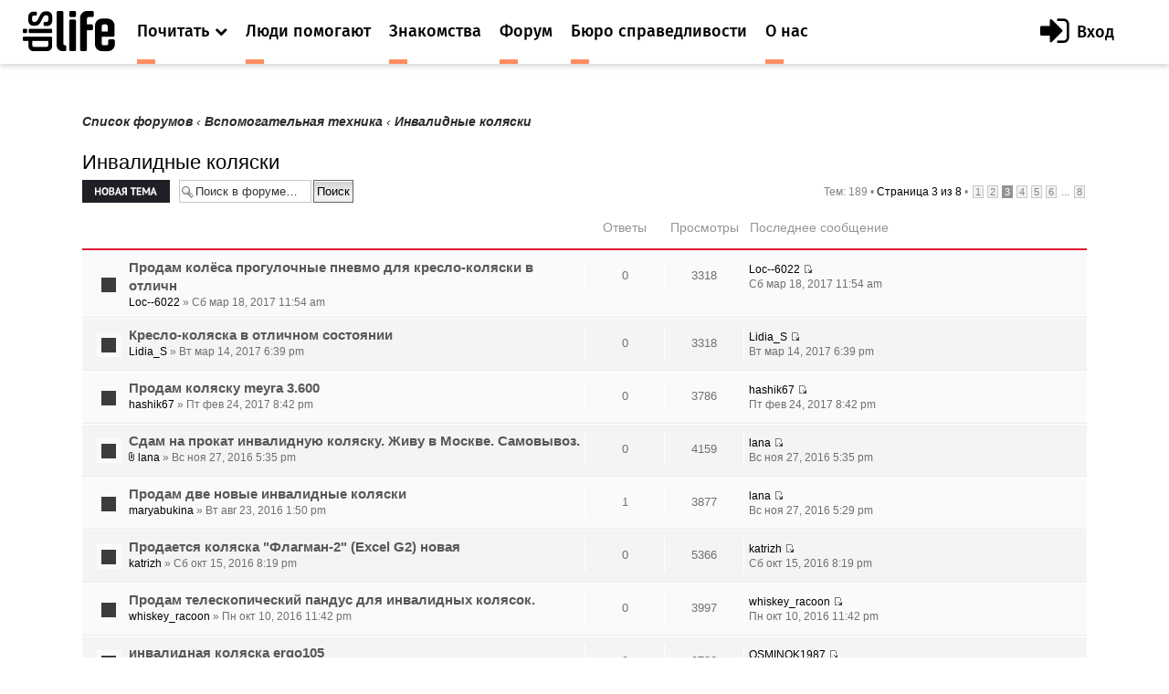

--- FILE ---
content_type: text/html; charset=UTF-8
request_url: https://dislife.ru/forum/viewforum.php?f=39&sid=c9957a938c79dc8719cfaed4145637ec&start=50
body_size: 9161
content:
<!doctype html>
<html xmlns="http://www.w3.org/1999/xhtml" xmlns:og="http://ogp.me/ns#" xmlns:fb="http://ogp.me/ns/fb#">
<head prefix="og: http://ogp.me/ns# fb: http://ogp.me/ns/fb# article: http://ogp.me/ns/article#">
    <meta charset="utf-8">
    <meta name="viewport" content="width=device-width, initial-scale=1">
    <meta name="format-detection" content="telephone=no">
    <meta name="theme-color" content="#fff">
    <link rel="shortcut icon" href="/static/asset/next/favicon.ico?v=3" type="image/x-icon">
    <link href='https://fonts.googleapis.com/css?family=Fira+Sans:300,400,400italic,500,700,500italic&subset=latin,cyrillic' rel='stylesheet' type='text/css'>
    <link href='https://fonts.googleapis.com/css?family=Lora:400,400italic,700,700italic&subset=latin,cyrillic' rel='stylesheet' type='text/css'>
    <link href='https://fonts.googleapis.com/css?family=Roboto' rel='stylesheet' type='text/css'>

    <link type="text/css" rel="stylesheet" href="/static/asset/next/css/font-awesome.min.css?v=3.1" />
    <link type="text/css" rel="stylesheet" href="/static/asset/next/css/jquery.selectBox.css?v=3.1" />
    <link type="text/css" rel="stylesheet" href="/static/asset/next/css/style.css?v=3.1" />
    <link type="text/css" rel="stylesheet" href="/static/asset/next/css/fixes.css?v=3.1" />
    <link type="text/css" rel="stylesheet" href="/static/asset/next/css/v3.1.css?v=3.1" />

    <script src="/static/asset/next/js/app.js?v=3.1"></script>

    <meta name="description" content="Форум. Общение инвалидов. Выскажи свое мнение. Найти свой круг общения на сайте Dislife.ru Портал Dislife.ru - помощь инвалидам" />
    
    <title>Инвалидные коляски  &bull; Форум для инвалидов - Dislife, портал для людей с ограниченными возможностями здоровья - Dislife.ru </title>

    

    <script type="text/javascript">
        // <![CDATA[
        var jump_page = 'Введите номер страницы, на которую хотите перейти:';
        var on_page = '3';
        var per_page = '25';
        var base_url = './viewforum.php?f=39&amp;sid=bf6e4e1814478e82c74e8efe4240d62d';
        var style_cookie = 'phpBBstyle';
        var style_cookie_settings = '; path=/; domain=.dislife.ru';
        var onload_functions = new Array();
        var onunload_functions = new Array();

        

        /**
         * Find a member
         */
        function find_username(url)
        {
            popup(url, 760, 570, '_usersearch');
            return false;
        }

        /**
         * New function for handling multiple calls to window.onload and window.unload by pentapenguin
         */
        window.onload = function()
        {
            for (var i = 0; i < onload_functions.length; i++)
            {
                eval(onload_functions[i]);
            }
        };

        window.onunload = function()
        {
            for (var i = 0; i < onunload_functions.length; i++)
            {
                eval(onunload_functions[i]);
            }
        };



        // ]]>
    </script>
    <script type="text/javascript" src="./styles/prosilver/template/styleswitcher.js"></script>
    <script type="text/javascript" src="./styles/prosilver/template/forum_fn.js"></script>

    <script type="text/javascript" src="./styles/next/template/jquery.min.js"></script>

    <script type="text/javascript">
        // <![CDATA[
        $(document).ready(function() {
            $.getJSON('/next/forum-user-menu', function(json){
                $('#js-header-inner').append(json.html);
            });
        });
        // ]]>
    </script>

    <link href="./styles/next/theme/print.css" rel="stylesheet" type="text/css" media="print" title="printonly" />
    <link href="./style.php?id=8&amp;lang=ru&amp;sid=bf6e4e1814478e82c74e8efe4240d62d" rel="stylesheet" type="text/css" media="screen, projection" />

    <link href="./styles/next/theme/normal.css" rel="stylesheet" type="text/css" title="A" />
    <link href="./styles/next/theme/medium.css" rel="alternate stylesheet" type="text/css" title="A+" />
    <link href="./styles/next/theme/large.css" rel="alternate stylesheet" type="text/css" title="A++" />

    

    <link type="text/css" rel="stylesheet" href="/static/asset/next/css/style-forum.css?v=3.1.1" />




</head>
<body >

<div class="out">
    <div class="overlay"></div>
    <div class="slogan" style="display: none">
        <div class="container">
            <div class="slogan__text">Портал №1 в России по проблемам людей с инвалидностью</div>
            <div class="with-partner">Функционирует при финансовой поддержке Федерального агентства по печати и массовым коммуникациям</div>
        </div>
    </div>

    <header class="header">
        <div class="header__fixed">
            <a href="/" class="logo">
                <i class="icon-logo"></i>
            </a>
            <button class="btn-nav js-nav-btn" data-id="main-nav">
                <span></span>
            </button>
            <div class="header__inner" id="js-header-inner">
                <nav class="nav js-nav" data-nav="main-nav">
                    <ul class="nav__list">
                        <li class="nav__item nav-specials js-nav-specials">
                            <a href="#" class="nav-specials__link nav__link is-orange js-specials-link">
                                <div class="nav__link-in">
                                    <span>Почитать</span>
                                    <i class="fa fa-chevron-down"></i>
                                </div>
                            </a>
                            <ul class="nav-specials__list js-specials-drop">
                                <li class="nav__item">
                                    <a href="/news" class="nav__link is-brown">
                                        <div class="nav__link-in">
                                            <span>Новости</span>
                                        </div>
                                    </a>
                                </li>
                                <li class="nav__item">
                                    <a href="/articles" class="nav__link is-purple">
                                        <div class="nav__link-in">
                                            <span>Истории</span>
                                        </div>
                                    </a>
                                </li>
                                <li class="nav__item">
                                    <a href="/instructions" class="nav__link is-yellow">
                                        <div class="nav__link-in">
                                            <span>Инструкции</span>
                                        </div>
                                    </a>
                                </li>
                            </ul>
                        </li>

                        <li class="nav__item">
                            <a href="/socialhelp" class="nav__link is-orange">
                                <div class="nav__link-in">
                                    <span>Люди помогают</span>
                                </div>
                            </a>
                        </li>
                        <li class="nav__item">
                            <a href="/dating" class="nav__link is-orange">
                                <div class="nav__link-in">
                                    <span>Знакомства</span>
                                </div>
                            </a>
                        </li>
                        <li class="nav__item">
                            <a href="/forum/" class="nav__link is-orange">
                                <div class="nav__link-in">
                                    <span>Форум</span>
                                </div>
                            </a>
                        </li>
                        <li class="nav__item">
                            <a href="/specials/justice" class="nav__link is-orange">
                                <div class="nav__link-in">
                                    <span>Бюро справедливости</span>
                                </div>
                            </a>
                        </li>
                        <li class="nav__item">
                            <a href="/pages/about" class="nav__link is-orange">
                                <div class="nav__link-in">
                                    <span>О нас</span>
                                </div>
                            </a>
                        </li>
                    </ul>
                </nav>
            </div>
        </div>
    </header>

    <div class="container container_news">

	<a name="start_here"></a>
	<div id="page-body">

        <!--<div style="margin-top: -30px;margin-bottom: 30px;text-align: center">
            <script>
                (new Image()).src = 'https://ad.doubleclick.net/ddm/trackimp/N34405.3684916DISLIFE.RU/B23314746.257264721;dc_trk_aid=453010376;dc_trk_cid=122462781;ord='+new Date().valueOf()+';dc_lat=;dc_rdid=;tag_for_child_directed_treatment=;tfua=?';
                $(function(){
                    setTimeout(function() {
                        yaCounter15508960.reachGoal('BEELINE_972x200');
                    }, 2000);
                });
            </script>
            <a target="_blank" rel="nofollow" href="https://ad.doubleclick.net/ddm/trackclk/N34405.3684916DISLIFE.RU/B23314746.257264721;dc_trk_aid=453010376;dc_trk_cid=122462781;dc_lat=;dc_rdid=;tag_for_child_directed_treatment=;tfua=">
                <img height="120" src="/static/asset/i/beeline/972x200_no.gif" alt="">
            </a>
        </div>-->

        
            <div class="breadcrumbs">
            	<a href="./index.php?sid=bf6e4e1814478e82c74e8efe4240d62d">Список форумов</a>
                
                        	<strong>&#8249;</strong> <a href="./viewforum.php?f=38&amp;sid=bf6e4e1814478e82c74e8efe4240d62d">Вспомогательная техника</a>
                        
                        	<strong>&#8249;</strong> <a href="./viewforum.php?f=39&amp;sid=bf6e4e1814478e82c74e8efe4240d62d">Инвалидные коляски</a>
                        
            </div>
		
<h2><a href="./viewforum.php?f=39&amp;start=50&amp;sid=bf6e4e1814478e82c74e8efe4240d62d">Инвалидные коляски</a></h2>


	<div class="topic-actions" >

	
		<div class="buttons">
			<div class="post-icon" title="Новая тема"><a href="./posting.php?mode=post&amp;f=39&amp;sid=bf6e4e1814478e82c74e8efe4240d62d"><span></span>Новая тема</a></div>
		</div>
	
		<div class="search-box">
			<form method="get" id="forum-search" action="./search.php?sid=bf6e4e1814478e82c74e8efe4240d62d">
			<fieldset>
				<input class="inputbox search tiny" type="text" name="keywords" id="search_keywords" size="20" value="Поиск в форуме…" onclick="if (this.value == 'Поиск в форуме…') this.value = '';" onblur="if (this.value == '') this.value = 'Поиск в форуме…';" />
				<input class="button2" type="submit" value="Поиск" />
				<input type="hidden" name="fid[0]" value="39" />
<input type="hidden" name="sid" value="bf6e4e1814478e82c74e8efe4240d62d" />

			</fieldset>
			</form>
		</div>
	
		<div class="pagination">
			Тем: 189 &bull; <a href="#" onclick="jumpto(); return false;" title="Перейти на страницу…">Страница <strong>3</strong> из <strong>8</strong></a> &bull; <span><a href="./viewforum.php?f=39&amp;sid=bf6e4e1814478e82c74e8efe4240d62d">1</a><span class="page-sep">, </span><a href="./viewforum.php?f=39&amp;sid=bf6e4e1814478e82c74e8efe4240d62d&amp;start=25">2</a><span class="page-sep">, </span><strong>3</strong><span class="page-sep">, </span><a href="./viewforum.php?f=39&amp;sid=bf6e4e1814478e82c74e8efe4240d62d&amp;start=75">4</a><span class="page-sep">, </span><a href="./viewforum.php?f=39&amp;sid=bf6e4e1814478e82c74e8efe4240d62d&amp;start=100">5</a><span class="page-sep">, </span><a href="./viewforum.php?f=39&amp;sid=bf6e4e1814478e82c74e8efe4240d62d&amp;start=125">6</a><span class="page-dots"> ... </span><a href="./viewforum.php?f=39&amp;sid=bf6e4e1814478e82c74e8efe4240d62d&amp;start=175">8</a></span>
		</div>
	

	</div>

		<div class="forumbg">
		<div class="inner"><span class="corners-top"><span></span></span>
		<ul class="topiclist">
			<li class="header">
				<dl class="icon2">
					<dt>Темы</dt>
					<dd class="posts">Ответы</dd>
					<dd class="views">Просмотры</dd>
					<dd class="lastpost"><span>Последнее сообщение</span></dd>
				</dl>
			</li>
		</ul>
		<ul class="topiclist topics">
	

		<li class="row bg1">
			<dl class="icon2" style="background-image: url(./styles/dislife/imageset/topic_read.gif); background-repeat: no-repeat;">
				<dt title="Нет непрочитанных сообщений"><a href="./viewtopic.php?f=39&amp;t=5012&amp;sid=bf6e4e1814478e82c74e8efe4240d62d" class="topictitle">Продам колёса прогулочные пневмо для кресло-коляски в отличн</a>
					<br />
					 <a href="/users/Loc--6022">Loc--6022</a> &raquo; Сб мар 18, 2017 11:54 am
				</dt>
				<dd class="posts">0 <dfn>Ответы</dfn></dd>
				<dd class="views">3318 <dfn>Просмотры</dfn></dd>
				<dd class="lastpost"><span><dfn>Последнее сообщение </dfn> <a href="/users/Loc--6022">Loc--6022</a>
					<a href="./viewtopic.php?f=39&amp;t=5012&amp;p=47531&amp;sid=bf6e4e1814478e82c74e8efe4240d62d#p47531"><img src="./styles/dislife/imageset/icon_topic_latest.gif" width="11" height="9" alt="Перейти к последнему сообщению" title="Перейти к последнему сообщению" /></a> <br />Сб мар 18, 2017 11:54 am</span>
				</dd>
			</dl>
		</li>

	

		<li class="row bg2">
			<dl class="icon2" style="background-image: url(./styles/dislife/imageset/topic_read.gif); background-repeat: no-repeat;">
				<dt title="Нет непрочитанных сообщений"><a href="./viewtopic.php?f=39&amp;t=5002&amp;sid=bf6e4e1814478e82c74e8efe4240d62d" class="topictitle">Кресло-коляска в отличном состоянии</a>
					<br />
					 <a href="/users/Lidia_S">Lidia_S</a> &raquo; Вт мар 14, 2017 6:39 pm
				</dt>
				<dd class="posts">0 <dfn>Ответы</dfn></dd>
				<dd class="views">3318 <dfn>Просмотры</dfn></dd>
				<dd class="lastpost"><span><dfn>Последнее сообщение </dfn> <a href="/users/Lidia_S">Lidia_S</a>
					<a href="./viewtopic.php?f=39&amp;t=5002&amp;p=47515&amp;sid=bf6e4e1814478e82c74e8efe4240d62d#p47515"><img src="./styles/dislife/imageset/icon_topic_latest.gif" width="11" height="9" alt="Перейти к последнему сообщению" title="Перейти к последнему сообщению" /></a> <br />Вт мар 14, 2017 6:39 pm</span>
				</dd>
			</dl>
		</li>

	

		<li class="row bg1">
			<dl class="icon2" style="background-image: url(./styles/dislife/imageset/topic_read.gif); background-repeat: no-repeat;">
				<dt title="Нет непрочитанных сообщений"><a href="./viewtopic.php?f=39&amp;t=4967&amp;sid=bf6e4e1814478e82c74e8efe4240d62d" class="topictitle">Продам коляску meyra 3.600</a>
					<br />
					 <a href="/users/hashik67">hashik67</a> &raquo; Пт фев 24, 2017 8:42 pm
				</dt>
				<dd class="posts">0 <dfn>Ответы</dfn></dd>
				<dd class="views">3786 <dfn>Просмотры</dfn></dd>
				<dd class="lastpost"><span><dfn>Последнее сообщение </dfn> <a href="/users/hashik67">hashik67</a>
					<a href="./viewtopic.php?f=39&amp;t=4967&amp;p=47414&amp;sid=bf6e4e1814478e82c74e8efe4240d62d#p47414"><img src="./styles/dislife/imageset/icon_topic_latest.gif" width="11" height="9" alt="Перейти к последнему сообщению" title="Перейти к последнему сообщению" /></a> <br />Пт фев 24, 2017 8:42 pm</span>
				</dd>
			</dl>
		</li>

	

		<li class="row bg2">
			<dl class="icon2" style="background-image: url(./styles/dislife/imageset/topic_read.gif); background-repeat: no-repeat;">
				<dt title="Нет непрочитанных сообщений"><a href="./viewtopic.php?f=39&amp;t=4820&amp;sid=bf6e4e1814478e82c74e8efe4240d62d" class="topictitle">Сдам на прокат инвалидную коляску. Живу в Москве. Самовывоз.</a>
					<br />
					<img src="./styles/dislife/imageset/icon_topic_attach.gif" width="7" height="10" alt="Вложения" title="Вложения" />  <a href="/users/lana">lana</a> &raquo; Вс ноя 27, 2016 5:35 pm
				</dt>
				<dd class="posts">0 <dfn>Ответы</dfn></dd>
				<dd class="views">4159 <dfn>Просмотры</dfn></dd>
				<dd class="lastpost"><span><dfn>Последнее сообщение </dfn> <a href="/users/lana">lana</a>
					<a href="./viewtopic.php?f=39&amp;t=4820&amp;p=46779&amp;sid=bf6e4e1814478e82c74e8efe4240d62d#p46779"><img src="./styles/dislife/imageset/icon_topic_latest.gif" width="11" height="9" alt="Перейти к последнему сообщению" title="Перейти к последнему сообщению" /></a> <br />Вс ноя 27, 2016 5:35 pm</span>
				</dd>
			</dl>
		</li>

	

		<li class="row bg1">
			<dl class="icon2" style="background-image: url(./styles/dislife/imageset/topic_read.gif); background-repeat: no-repeat;">
				<dt title="Нет непрочитанных сообщений"><a href="./viewtopic.php?f=39&amp;t=4675&amp;sid=bf6e4e1814478e82c74e8efe4240d62d" class="topictitle">Продам две новые инвалидные коляски</a>
					<br />
					 <a href="/users/maryabukina">maryabukina</a> &raquo; Вт авг 23, 2016 1:50 pm
				</dt>
				<dd class="posts">1 <dfn>Ответы</dfn></dd>
				<dd class="views">3877 <dfn>Просмотры</dfn></dd>
				<dd class="lastpost"><span><dfn>Последнее сообщение </dfn> <a href="/users/lana">lana</a>
					<a href="./viewtopic.php?f=39&amp;t=4675&amp;p=46778&amp;sid=bf6e4e1814478e82c74e8efe4240d62d#p46778"><img src="./styles/dislife/imageset/icon_topic_latest.gif" width="11" height="9" alt="Перейти к последнему сообщению" title="Перейти к последнему сообщению" /></a> <br />Вс ноя 27, 2016 5:29 pm</span>
				</dd>
			</dl>
		</li>

	

		<li class="row bg2">
			<dl class="icon2" style="background-image: url(./styles/dislife/imageset/topic_read.gif); background-repeat: no-repeat;">
				<dt title="Нет непрочитанных сообщений"><a href="./viewtopic.php?f=39&amp;t=4754&amp;sid=bf6e4e1814478e82c74e8efe4240d62d" class="topictitle">Продается коляска &quot;Флагман-2&quot; (Excel G2) новая</a>
					<br />
					 <a href="/users/katrizh">katrizh</a> &raquo; Сб окт 15, 2016 8:19 pm
				</dt>
				<dd class="posts">0 <dfn>Ответы</dfn></dd>
				<dd class="views">5366 <dfn>Просмотры</dfn></dd>
				<dd class="lastpost"><span><dfn>Последнее сообщение </dfn> <a href="/users/katrizh">katrizh</a>
					<a href="./viewtopic.php?f=39&amp;t=4754&amp;p=46601&amp;sid=bf6e4e1814478e82c74e8efe4240d62d#p46601"><img src="./styles/dislife/imageset/icon_topic_latest.gif" width="11" height="9" alt="Перейти к последнему сообщению" title="Перейти к последнему сообщению" /></a> <br />Сб окт 15, 2016 8:19 pm</span>
				</dd>
			</dl>
		</li>

	

		<li class="row bg1">
			<dl class="icon2" style="background-image: url(./styles/dislife/imageset/topic_read.gif); background-repeat: no-repeat;">
				<dt title="Нет непрочитанных сообщений"><a href="./viewtopic.php?f=39&amp;t=4743&amp;sid=bf6e4e1814478e82c74e8efe4240d62d" class="topictitle">Продам телескопический пандус для инвалидных колясок.</a>
					<br />
					 <a href="/users/whiskey_racoon">whiskey_racoon</a> &raquo; Пн окт 10, 2016 11:42 pm
				</dt>
				<dd class="posts">0 <dfn>Ответы</dfn></dd>
				<dd class="views">3997 <dfn>Просмотры</dfn></dd>
				<dd class="lastpost"><span><dfn>Последнее сообщение </dfn> <a href="/users/whiskey_racoon">whiskey_racoon</a>
					<a href="./viewtopic.php?f=39&amp;t=4743&amp;p=46558&amp;sid=bf6e4e1814478e82c74e8efe4240d62d#p46558"><img src="./styles/dislife/imageset/icon_topic_latest.gif" width="11" height="9" alt="Перейти к последнему сообщению" title="Перейти к последнему сообщению" /></a> <br />Пн окт 10, 2016 11:42 pm</span>
				</dd>
			</dl>
		</li>

	

		<li class="row bg2">
			<dl class="icon2" style="background-image: url(./styles/dislife/imageset/topic_read.gif); background-repeat: no-repeat;">
				<dt title="Нет непрочитанных сообщений"><a href="./viewtopic.php?f=39&amp;t=4739&amp;sid=bf6e4e1814478e82c74e8efe4240d62d" class="topictitle">инвалидная коляска ergo105</a>
					<br />
					 <a href="/users/OSMINOK1987">OSMINOK1987</a> &raquo; Сб окт 08, 2016 10:21 am
				</dt>
				<dd class="posts">0 <dfn>Ответы</dfn></dd>
				<dd class="views">3732 <dfn>Просмотры</dfn></dd>
				<dd class="lastpost"><span><dfn>Последнее сообщение </dfn> <a href="/users/OSMINOK1987">OSMINOK1987</a>
					<a href="./viewtopic.php?f=39&amp;t=4739&amp;p=46540&amp;sid=bf6e4e1814478e82c74e8efe4240d62d#p46540"><img src="./styles/dislife/imageset/icon_topic_latest.gif" width="11" height="9" alt="Перейти к последнему сообщению" title="Перейти к последнему сообщению" /></a> <br />Сб окт 08, 2016 10:21 am</span>
				</dd>
			</dl>
		</li>

	

		<li class="row bg1">
			<dl class="icon2" style="background-image: url(./styles/dislife/imageset/topic_read.gif); background-repeat: no-repeat;">
				<dt title="Нет непрочитанных сообщений"><a href="./viewtopic.php?f=39&amp;t=4723&amp;sid=bf6e4e1814478e82c74e8efe4240d62d" class="topictitle">Продается новая электроколяска ЗП-Е1</a>
					<br />
					 <a href="/users/sampad">sampad</a> &raquo; Пт сен 23, 2016 7:41 pm
				</dt>
				<dd class="posts">0 <dfn>Ответы</dfn></dd>
				<dd class="views">4272 <dfn>Просмотры</dfn></dd>
				<dd class="lastpost"><span><dfn>Последнее сообщение </dfn> <a href="/users/sampad">sampad</a>
					<a href="./viewtopic.php?f=39&amp;t=4723&amp;p=46482&amp;sid=bf6e4e1814478e82c74e8efe4240d62d#p46482"><img src="./styles/dislife/imageset/icon_topic_latest.gif" width="11" height="9" alt="Перейти к последнему сообщению" title="Перейти к последнему сообщению" /></a> <br />Пт сен 23, 2016 7:41 pm</span>
				</dd>
			</dl>
		</li>

	

		<li class="row bg2">
			<dl class="icon2" style="background-image: url(./styles/dislife/imageset/topic_read.gif); background-repeat: no-repeat;">
				<dt title="Нет непрочитанных сообщений"><a href="./viewtopic.php?f=39&amp;t=4722&amp;sid=bf6e4e1814478e82c74e8efe4240d62d" class="topictitle">Запчасти для инвалидной коляски incar 4/4.1</a>
					<br />
					 <a href="/users/zmouse">zmouse</a> &raquo; Чт сен 22, 2016 8:43 pm
				</dt>
				<dd class="posts">0 <dfn>Ответы</dfn></dd>
				<dd class="views">3536 <dfn>Просмотры</dfn></dd>
				<dd class="lastpost"><span><dfn>Последнее сообщение </dfn> <a href="/users/zmouse">zmouse</a>
					<a href="./viewtopic.php?f=39&amp;t=4722&amp;p=46479&amp;sid=bf6e4e1814478e82c74e8efe4240d62d#p46479"><img src="./styles/dislife/imageset/icon_topic_latest.gif" width="11" height="9" alt="Перейти к последнему сообщению" title="Перейти к последнему сообщению" /></a> <br />Чт сен 22, 2016 8:43 pm</span>
				</dd>
			</dl>
		</li>

	

		<li class="row bg1">
			<dl class="icon2" style="background-image: url(./styles/dislife/imageset/topic_read.gif); background-repeat: no-repeat;">
				<dt title="Нет непрочитанных сообщений"><a href="./viewtopic.php?f=39&amp;t=4714&amp;sid=bf6e4e1814478e82c74e8efe4240d62d" class="topictitle">Покрышки и камеры</a>
					<br />
					 <a href="/users/Valeriy78">Valeriy78</a> &raquo; Вс сен 18, 2016 5:22 pm
				</dt>
				<dd class="posts">0 <dfn>Ответы</dfn></dd>
				<dd class="views">3571 <dfn>Просмотры</dfn></dd>
				<dd class="lastpost"><span><dfn>Последнее сообщение </dfn> <a href="/users/Valeriy78">Valeriy78</a>
					<a href="./viewtopic.php?f=39&amp;t=4714&amp;p=46465&amp;sid=bf6e4e1814478e82c74e8efe4240d62d#p46465"><img src="./styles/dislife/imageset/icon_topic_latest.gif" width="11" height="9" alt="Перейти к последнему сообщению" title="Перейти к последнему сообщению" /></a> <br />Вс сен 18, 2016 5:22 pm</span>
				</dd>
			</dl>
		</li>

	

		<li class="row bg2">
			<dl class="icon2" style="background-image: url(./styles/dislife/imageset/topic_read.gif); background-repeat: no-repeat;">
				<dt title="Нет непрочитанных сообщений"><a href="./viewtopic.php?f=39&amp;t=4701&amp;sid=bf6e4e1814478e82c74e8efe4240d62d" class="topictitle">Продам инвалидная коляска dietz primo basico</a>
					<br />
					 <a href="/users/id257374176">id257374176</a> &raquo; Пт сен 09, 2016 11:57 am
				</dt>
				<dd class="posts">0 <dfn>Ответы</dfn></dd>
				<dd class="views">4007 <dfn>Просмотры</dfn></dd>
				<dd class="lastpost"><span><dfn>Последнее сообщение </dfn> <a href="/users/id257374176">id257374176</a>
					<a href="./viewtopic.php?f=39&amp;t=4701&amp;p=46417&amp;sid=bf6e4e1814478e82c74e8efe4240d62d#p46417"><img src="./styles/dislife/imageset/icon_topic_latest.gif" width="11" height="9" alt="Перейти к последнему сообщению" title="Перейти к последнему сообщению" /></a> <br />Пт сен 09, 2016 11:57 am</span>
				</dd>
			</dl>
		</li>

	

		<li class="row bg1">
			<dl class="icon2" style="background-image: url(./styles/dislife/imageset/topic_read.gif); background-repeat: no-repeat;">
				<dt title="Нет непрочитанных сообщений"><a href="./viewtopic.php?f=39&amp;t=4277&amp;sid=bf6e4e1814478e82c74e8efe4240d62d" class="topictitle">Продаётся рычажная коляска мод. 407</a>
					<br />
					 <a href="/users/browne">browne</a> &raquo; Ср сен 23, 2015 11:00 pm
				</dt>
				<dd class="posts">1 <dfn>Ответы</dfn></dd>
				<dd class="views">5425 <dfn>Просмотры</dfn></dd>
				<dd class="lastpost"><span><dfn>Последнее сообщение </dfn> <a href="/users/browne">browne</a>
					<a href="./viewtopic.php?f=39&amp;t=4277&amp;p=46408&amp;sid=bf6e4e1814478e82c74e8efe4240d62d#p46408"><img src="./styles/dislife/imageset/icon_topic_latest.gif" width="11" height="9" alt="Перейти к последнему сообщению" title="Перейти к последнему сообщению" /></a> <br />Ср сен 07, 2016 12:29 pm</span>
				</dd>
			</dl>
		</li>

	

		<li class="row bg2">
			<dl class="icon2" style="background-image: url(./styles/dislife/imageset/topic_read.gif); background-repeat: no-repeat;">
				<dt title="Нет непрочитанных сообщений"><a href="./viewtopic.php?f=39&amp;t=4668&amp;sid=bf6e4e1814478e82c74e8efe4240d62d" class="topictitle">Инвалидная коляска &quot;ступенькоход&quot; Гради-стандарт</a>
					<br />
					 <a href="/users/e_savrova">e_savrova</a> &raquo; Пн авг 22, 2016 4:51 pm
				</dt>
				<dd class="posts">0 <dfn>Ответы</dfn></dd>
				<dd class="views">3733 <dfn>Просмотры</dfn></dd>
				<dd class="lastpost"><span><dfn>Последнее сообщение </dfn> <a href="/users/e_savrova">e_savrova</a>
					<a href="./viewtopic.php?f=39&amp;t=4668&amp;p=46346&amp;sid=bf6e4e1814478e82c74e8efe4240d62d#p46346"><img src="./styles/dislife/imageset/icon_topic_latest.gif" width="11" height="9" alt="Перейти к последнему сообщению" title="Перейти к последнему сообщению" /></a> <br />Пн авг 22, 2016 4:51 pm</span>
				</dd>
			</dl>
		</li>

	

		<li class="row bg1">
			<dl class="icon2" style="background-image: url(./styles/dislife/imageset/topic_read.gif); background-repeat: no-repeat;">
				<dt title="Нет непрочитанных сообщений"><a href="./viewtopic.php?f=39&amp;t=4667&amp;sid=bf6e4e1814478e82c74e8efe4240d62d" class="topictitle">Инвалидная коляска очень недорого</a>
					<br />
					<img src="./styles/dislife/imageset/icon_topic_attach.gif" width="7" height="10" alt="Вложения" title="Вложения" />  <a href="/users/siberia">siberia</a> &raquo; Вс авг 21, 2016 8:09 pm
				</dt>
				<dd class="posts">1 <dfn>Ответы</dfn></dd>
				<dd class="views">3896 <dfn>Просмотры</dfn></dd>
				<dd class="lastpost"><span><dfn>Последнее сообщение </dfn> <a href="/users/siberia">siberia</a>
					<a href="./viewtopic.php?f=39&amp;t=4667&amp;p=46343&amp;sid=bf6e4e1814478e82c74e8efe4240d62d#p46343"><img src="./styles/dislife/imageset/icon_topic_latest.gif" width="11" height="9" alt="Перейти к последнему сообщению" title="Перейти к последнему сообщению" /></a> <br />Вс авг 21, 2016 8:12 pm</span>
				</dd>
			</dl>
		</li>

	

		<li class="row bg2">
			<dl class="icon2" style="background-image: url(./styles/dislife/imageset/topic_read.gif); background-repeat: no-repeat;">
				<dt title="Нет непрочитанных сообщений"><a href="./viewtopic.php?f=39&amp;t=4666&amp;sid=bf6e4e1814478e82c74e8efe4240d62d" class="topictitle">MAX Mobility SmartDrive MX1</a>
					<br />
					 <a href="/users/gudwin">gudwin</a> &raquo; Вс авг 21, 2016 5:47 pm
				</dt>
				<dd class="posts">0 <dfn>Ответы</dfn></dd>
				<dd class="views">3596 <dfn>Просмотры</dfn></dd>
				<dd class="lastpost"><span><dfn>Последнее сообщение </dfn> <a href="/users/gudwin">gudwin</a>
					<a href="./viewtopic.php?f=39&amp;t=4666&amp;p=46341&amp;sid=bf6e4e1814478e82c74e8efe4240d62d#p46341"><img src="./styles/dislife/imageset/icon_topic_latest.gif" width="11" height="9" alt="Перейти к последнему сообщению" title="Перейти к последнему сообщению" /></a> <br />Вс авг 21, 2016 5:47 pm</span>
				</dd>
			</dl>
		</li>

	

		<li class="row bg1">
			<dl class="icon2" style="background-image: url(./styles/dislife/imageset/topic_read.gif); background-repeat: no-repeat;">
				<dt title="Нет непрочитанных сообщений"><a href="./viewtopic.php?f=39&amp;t=4652&amp;sid=bf6e4e1814478e82c74e8efe4240d62d" class="topictitle">продам инвалидную коляску и туалет новые</a>
					<br />
					 <a href="/users/anna352">anna352</a> &raquo; Пн авг 15, 2016 10:32 am
				</dt>
				<dd class="posts">0 <dfn>Ответы</dfn></dd>
				<dd class="views">3710 <dfn>Просмотры</dfn></dd>
				<dd class="lastpost"><span><dfn>Последнее сообщение </dfn> <a href="/users/anna352">anna352</a>
					<a href="./viewtopic.php?f=39&amp;t=4652&amp;p=46305&amp;sid=bf6e4e1814478e82c74e8efe4240d62d#p46305"><img src="./styles/dislife/imageset/icon_topic_latest.gif" width="11" height="9" alt="Перейти к последнему сообщению" title="Перейти к последнему сообщению" /></a> <br />Пн авг 15, 2016 10:32 am</span>
				</dd>
			</dl>
		</li>

	

		<li class="row bg2">
			<dl class="icon2" style="background-image: url(./styles/dislife/imageset/topic_read.gif); background-repeat: no-repeat;">
				<dt title="Нет непрочитанных сообщений"><a href="./viewtopic.php?f=39&amp;t=4366&amp;sid=bf6e4e1814478e82c74e8efe4240d62d" class="topictitle">Отдам инвалидную коляску</a>
					<br />
					 <a href="/users/vl">vl</a> &raquo; Пт фев 12, 2016 1:11 pm
				</dt>
				<dd class="posts">1 <dfn>Ответы</dfn></dd>
				<dd class="views">4956 <dfn>Просмотры</dfn></dd>
				<dd class="lastpost"><span><dfn>Последнее сообщение </dfn> <a href="/users/MIhMih">MIhMih</a>
					<a href="./viewtopic.php?f=39&amp;t=4366&amp;p=46282&amp;sid=bf6e4e1814478e82c74e8efe4240d62d#p46282"><img src="./styles/dislife/imageset/icon_topic_latest.gif" width="11" height="9" alt="Перейти к последнему сообщению" title="Перейти к последнему сообщению" /></a> <br />Пн авг 08, 2016 1:02 pm</span>
				</dd>
			</dl>
		</li>

	

		<li class="row bg1">
			<dl class="icon2" style="background-image: url(./styles/dislife/imageset/topic_read.gif); background-repeat: no-repeat;">
				<dt title="Нет непрочитанных сообщений"><a href="./viewtopic.php?f=39&amp;t=4632&amp;sid=bf6e4e1814478e82c74e8efe4240d62d" class="topictitle">Екатеринбург: Продам 3 коляски</a>
					<br />
					 <a href="/users/scndsn">scndsn</a> &raquo; Вс июл 31, 2016 11:37 am
				</dt>
				<dd class="posts">0 <dfn>Ответы</dfn></dd>
				<dd class="views">4466 <dfn>Просмотры</dfn></dd>
				<dd class="lastpost"><span><dfn>Последнее сообщение </dfn> <a href="/users/scndsn">scndsn</a>
					<a href="./viewtopic.php?f=39&amp;t=4632&amp;p=46251&amp;sid=bf6e4e1814478e82c74e8efe4240d62d#p46251"><img src="./styles/dislife/imageset/icon_topic_latest.gif" width="11" height="9" alt="Перейти к последнему сообщению" title="Перейти к последнему сообщению" /></a> <br />Вс июл 31, 2016 11:37 am</span>
				</dd>
			</dl>
		</li>

	

		<li class="row bg2">
			<dl class="icon2" style="background-image: url(./styles/dislife/imageset/topic_read.gif); background-repeat: no-repeat;">
				<dt title="Нет непрочитанных сообщений"><a href="./viewtopic.php?f=39&amp;t=4610&amp;sid=bf6e4e1814478e82c74e8efe4240d62d" class="topictitle">Продается электрическая коляска с вертикализаторои. Срочно!</a>
					<br />
					 <a href="/users/Natalya73">Natalya73</a> &raquo; Ср июл 13, 2016 5:52 pm
				</dt>
				<dd class="posts">0 <dfn>Ответы</dfn></dd>
				<dd class="views">3732 <dfn>Просмотры</dfn></dd>
				<dd class="lastpost"><span><dfn>Последнее сообщение </dfn> <a href="/users/Natalya73">Natalya73</a>
					<a href="./viewtopic.php?f=39&amp;t=4610&amp;p=46179&amp;sid=bf6e4e1814478e82c74e8efe4240d62d#p46179"><img src="./styles/dislife/imageset/icon_topic_latest.gif" width="11" height="9" alt="Перейти к последнему сообщению" title="Перейти к последнему сообщению" /></a> <br />Ср июл 13, 2016 5:52 pm</span>
				</dd>
			</dl>
		</li>

	

		<li class="row bg1">
			<dl class="icon2" style="background-image: url(./styles/dislife/imageset/topic_read.gif); background-repeat: no-repeat;">
				<dt title="Нет непрочитанных сообщений"><a href="./viewtopic.php?f=39&amp;t=4465&amp;sid=bf6e4e1814478e82c74e8efe4240d62d" class="topictitle">Продается Инвалидная коляска Nuova Blandino Torino Новая</a>
					<br />
					 <a href="/users/Evtisov">Evtisov</a> &raquo; Пн апр 11, 2016 11:04 am
				</dt>
				<dd class="posts">0 <dfn>Ответы</dfn></dd>
				<dd class="views">4539 <dfn>Просмотры</dfn></dd>
				<dd class="lastpost"><span><dfn>Последнее сообщение </dfn> <a href="/users/Evtisov">Evtisov</a>
					<a href="./viewtopic.php?f=39&amp;t=4465&amp;p=45758&amp;sid=bf6e4e1814478e82c74e8efe4240d62d#p45758"><img src="./styles/dislife/imageset/icon_topic_latest.gif" width="11" height="9" alt="Перейти к последнему сообщению" title="Перейти к последнему сообщению" /></a> <br />Пн апр 11, 2016 11:04 am</span>
				</dd>
			</dl>
		</li>

	

		<li class="row bg2">
			<dl class="icon2" style="background-image: url(./styles/dislife/imageset/topic_read.gif); background-repeat: no-repeat;">
				<dt title="Нет непрочитанных сообщений"><a href="./viewtopic.php?f=39&amp;t=4389&amp;sid=bf6e4e1814478e82c74e8efe4240d62d" class="topictitle">Обзор электро кляски x-power 30</a>
					<br />
					 <a href="/users/pavelpe">pavelpe</a> &raquo; Пн мар 07, 2016 10:06 am
				</dt>
				<dd class="posts">0 <dfn>Ответы</dfn></dd>
				<dd class="views">4408 <dfn>Просмотры</dfn></dd>
				<dd class="lastpost"><span><dfn>Последнее сообщение </dfn> <a href="/users/pavelpe">pavelpe</a>
					<a href="./viewtopic.php?f=39&amp;t=4389&amp;p=45493&amp;sid=bf6e4e1814478e82c74e8efe4240d62d#p45493"><img src="./styles/dislife/imageset/icon_topic_latest.gif" width="11" height="9" alt="Перейти к последнему сообщению" title="Перейти к последнему сообщению" /></a> <br />Пн мар 07, 2016 10:06 am</span>
				</dd>
			</dl>
		</li>

	

		<li class="row bg1">
			<dl class="icon2" style="background-image: url(./styles/dislife/imageset/topic_read.gif); background-repeat: no-repeat;">
				<dt title="Нет непрочитанных сообщений"><a href="./viewtopic.php?f=39&amp;t=4330&amp;sid=bf6e4e1814478e82c74e8efe4240d62d" class="topictitle">продам инвалидную коляску</a>
					<br />
					 <a href="/users/dmitrii99">dmitrii99</a> &raquo; Ср янв 13, 2016 11:40 am
				</dt>
				<dd class="posts">0 <dfn>Ответы</dfn></dd>
				<dd class="views">4444 <dfn>Просмотры</dfn></dd>
				<dd class="lastpost"><span><dfn>Последнее сообщение </dfn> <a href="/users/dmitrii99">dmitrii99</a>
					<a href="./viewtopic.php?f=39&amp;t=4330&amp;p=45258&amp;sid=bf6e4e1814478e82c74e8efe4240d62d#p45258"><img src="./styles/dislife/imageset/icon_topic_latest.gif" width="11" height="9" alt="Перейти к последнему сообщению" title="Перейти к последнему сообщению" /></a> <br />Ср янв 13, 2016 11:40 am</span>
				</dd>
			</dl>
		</li>

	

		<li class="row bg2">
			<dl class="icon2" style="background-image: url(./styles/dislife/imageset/topic_read.gif); background-repeat: no-repeat;">
				<dt title="Нет непрочитанных сообщений"><a href="./viewtopic.php?f=39&amp;t=4293&amp;sid=bf6e4e1814478e82c74e8efe4240d62d" class="topictitle">продам или обменяю новую коляску otto bock недорого</a>
					<br />
					 <a href="/users/veter2016">veter2016</a> &raquo; Чт ноя 05, 2015 9:03 pm
				</dt>
				<dd class="posts">0 <dfn>Ответы</dfn></dd>
				<dd class="views">5619 <dfn>Просмотры</dfn></dd>
				<dd class="lastpost"><span><dfn>Последнее сообщение </dfn> <a href="/users/veter2016">veter2016</a>
					<a href="./viewtopic.php?f=39&amp;t=4293&amp;p=44896&amp;sid=bf6e4e1814478e82c74e8efe4240d62d#p44896"><img src="./styles/dislife/imageset/icon_topic_latest.gif" width="11" height="9" alt="Перейти к последнему сообщению" title="Перейти к последнему сообщению" /></a> <br />Чт ноя 05, 2015 9:03 pm</span>
				</dd>
			</dl>
		</li>

	

		<li class="row bg1">
			<dl class="icon2" style="background-image: url(./styles/dislife/imageset/topic_read.gif); background-repeat: no-repeat;">
				<dt title="Нет непрочитанных сообщений"><a href="./viewtopic.php?f=39&amp;t=4279&amp;sid=bf6e4e1814478e82c74e8efe4240d62d" class="topictitle">Продается кресло-коляска FS123-43 Доброта Electro</a>
					<br />
					<img src="./styles/dislife/imageset/icon_topic_attach.gif" width="7" height="10" alt="Вложения" title="Вложения" />  <a href="/users/omoteo">omoteo</a> &raquo; Пн окт 05, 2015 10:38 am
				</dt>
				<dd class="posts">0 <dfn>Ответы</dfn></dd>
				<dd class="views">4571 <dfn>Просмотры</dfn></dd>
				<dd class="lastpost"><span><dfn>Последнее сообщение </dfn> <a href="/users/omoteo">omoteo</a>
					<a href="./viewtopic.php?f=39&amp;t=4279&amp;p=44803&amp;sid=bf6e4e1814478e82c74e8efe4240d62d#p44803"><img src="./styles/dislife/imageset/icon_topic_latest.gif" width="11" height="9" alt="Перейти к последнему сообщению" title="Перейти к последнему сообщению" /></a> <br />Пн окт 05, 2015 10:38 am</span>
				</dd>
			</dl>
		</li>

	
			</ul>
		<span class="corners-bottom"><span></span></span></div>
	</div>
	
	<form method="post" action="./viewforum.php?f=39&amp;start=50&amp;sid=bf6e4e1814478e82c74e8efe4240d62d">
		<fieldset class="display-options">
			<a href="./viewforum.php?f=39&amp;sid=bf6e4e1814478e82c74e8efe4240d62d&amp;start=25" class="left-box left">Пред.</a><a href="./viewforum.php?f=39&amp;sid=bf6e4e1814478e82c74e8efe4240d62d&amp;start=75" class="right-box right">След.</a>
			<label>Показать темы за: <select name="st" id="st"><option value="0" selected="selected">Все темы</option><option value="1">1 день</option><option value="7">7 дней</option><option value="14">2 недели</option><option value="30">1 месяц</option><option value="90">3 месяца</option><option value="180">6 месяцев</option><option value="365">1 год</option></select></label>
			<label>Поле сортировки <select name="sk" id="sk"><option value="a">Автор</option><option value="t" selected="selected">Время размещения</option><option value="r">Ответы</option><option value="s">Заголовок</option><option value="v">Просмотры</option></select></label>
			<label><select name="sd" id="sd"><option value="a">по возрастанию</option><option value="d" selected="selected">по убыванию</option></select> <input type="submit" name="sort" value="Перейти" class="button2" /></label>
	
		</fieldset>
	</form>
	<hr />

	<div class="topic-actions">
		
		<div class="buttons">
			<div class="post-icon" title="Новая тема"><a href="./posting.php?mode=post&amp;f=39&amp;sid=bf6e4e1814478e82c74e8efe4240d62d"><span></span>Новая тема</a></div>
		</div>
		
		<div class="pagination">
			 Тем: 189 &bull;  <a href="#" onclick="jumpto(); return false;" title="Перейти на страницу…">Страница <strong>3</strong> из <strong>8</strong></a>
			 &bull;  <span><a href="./viewforum.php?f=39&amp;sid=bf6e4e1814478e82c74e8efe4240d62d">1</a><span class="page-sep">, </span><a href="./viewforum.php?f=39&amp;sid=bf6e4e1814478e82c74e8efe4240d62d&amp;start=25">2</a><span class="page-sep">, </span><strong>3</strong><span class="page-sep">, </span><a href="./viewforum.php?f=39&amp;sid=bf6e4e1814478e82c74e8efe4240d62d&amp;start=75">4</a><span class="page-sep">, </span><a href="./viewforum.php?f=39&amp;sid=bf6e4e1814478e82c74e8efe4240d62d&amp;start=100">5</a><span class="page-sep">, </span><a href="./viewforum.php?f=39&amp;sid=bf6e4e1814478e82c74e8efe4240d62d&amp;start=125">6</a><span class="page-dots"> ... </span><a href="./viewforum.php?f=39&amp;sid=bf6e4e1814478e82c74e8efe4240d62d&amp;start=175">8</a></span>
		</div>
		
	</div>

	<p></p><p><a href="./index.php?sid=bf6e4e1814478e82c74e8efe4240d62d" class="left-box left" accesskey="r">Вернуться в Список форумов</a></p>

	<form method="post" id="jumpbox" action="./viewforum.php?sid=bf6e4e1814478e82c74e8efe4240d62d" onsubmit="if(this.f.value == -1){return false;}">

	
		<fieldset class="jumpbox">
	
			<label for="f" accesskey="j">Перейти:</label>
			<select name="f" id="f" onchange="if(this.options[this.selectedIndex].value != -1){ document.forms['jumpbox'].submit() }">
			
				<option value="-1">Выберите форум</option>
			<option value="-1">------------------</option>
				<option value="6">Общество</option>
			
				<option value="7">&nbsp; &nbsp;Cобытия</option>
			
				<option value="9">&nbsp; &nbsp;Отношение к инвалидам</option>
			
				<option value="11">&nbsp; &nbsp;Общественные организации и фонды</option>
			
				<option value="12">&nbsp; &nbsp;Благотворительность</option>
			
				<option value="13">&nbsp; &nbsp;Религия</option>
			
				<option value="95">&nbsp; &nbsp;Безбарьерное пространство</option>
			
				<option value="104">&nbsp; &nbsp;Медико-социальная экспертиза и ИПР</option>
			
				<option value="110">&nbsp; &nbsp;Социальная работа</option>
			
				<option value="14">Законодательство</option>
			
				<option value="15">&nbsp; &nbsp;Новые законы</option>
			
				<option value="16">&nbsp; &nbsp;Пенсия и социальные выплаты</option>
			
				<option value="17">&nbsp; &nbsp;Льготы для инвалидов</option>
			
				<option value="18">&nbsp; &nbsp;Социальная помощь</option>
			
				<option value="121">&nbsp; &nbsp;Прокуратура разъясняет</option>
			
				<option value="30">Лечение и реабилитация</option>
			
				<option value="31">&nbsp; &nbsp;Методы лечения</option>
			
				<option value="32">&nbsp; &nbsp;Методы реабилитации</option>
			
				<option value="33">&nbsp; &nbsp;Нетрадиционная медицина</option>
			
				<option value="34">&nbsp; &nbsp;Лечебные учреждения</option>
			
				<option value="35">&nbsp; &nbsp;Санатории и центры реабилитации</option>
			
				<option value="37">&nbsp; &nbsp;Технические новинки реабилитации</option>
			
				<option value="108">&nbsp; &nbsp;Эндопротезирование</option>
			
				<option value="99">Консультации</option>
			
				<option value="100">&nbsp; &nbsp;Юрист</option>
			
				<option value="102">&nbsp; &nbsp;Психолог</option>
			
				<option value="101">&nbsp; &nbsp;Сексолог</option>
			
				<option value="120">&nbsp; &nbsp;Консультации по вопросам ТСР</option>
			
				<option value="122">&nbsp; &nbsp;Стоматолог</option>
			
				<option value="38">Вспомогательная техника</option>
			
				<option value="39" selected="selected">&nbsp; &nbsp;Инвалидные коляски</option>
			
				<option value="40">&nbsp; &nbsp;Личный транспорт</option>
			
				<option value="41">&nbsp; &nbsp;Протезы</option>
			
				<option value="42">&nbsp; &nbsp;Трости, костыли, ходунки</option>
			
				<option value="44">&nbsp; &nbsp;Для слабослышащих</option>
			
				<option value="45">&nbsp; &nbsp;Для слабовидящих</option>
			
				<option value="46">&nbsp; &nbsp;Новые вспомогательные технологии</option>
			
				<option value="47">&nbsp; &nbsp;Другое</option>
			
				<option value="48">Образование</option>
			
				<option value="49">&nbsp; &nbsp;Дистанционное и заочное образование</option>
			
				<option value="51">&nbsp; &nbsp;Инклюзивное образование</option>
			
				<option value="52">&nbsp; &nbsp;Где учиться. Курсы</option>
			
				<option value="54">Работа</option>
			
				<option value="55">&nbsp; &nbsp;Где найти</option>
			
				<option value="56">&nbsp; &nbsp;Из личного опыта</option>
			
				<option value="59">&nbsp; &nbsp;Фриланс</option>
			
				<option value="60">Особые дети</option>
			
				<option value="61">&nbsp; &nbsp;Мой ребенок</option>
			
				<option value="62">Отношения</option>
			
				<option value="109">&nbsp; &nbsp;Взаимоотношения</option>
			
				<option value="63">&nbsp; &nbsp;Отношения в семье</option>
			
				<option value="64">&nbsp; &nbsp;Поиск друзей и знакомых</option>
			
				<option value="65">&nbsp; &nbsp;Любовь и секс</option>
			
				<option value="67">&nbsp; &nbsp;Поздравления</option>
			
				<option value="68">Жизнь как она есть</option>
			
				<option value="69">&nbsp; &nbsp;Случаи из жизни</option>
			
				<option value="107">&nbsp; &nbsp;Хочу поделиться</option>
			
				<option value="70">Хобби</option>
			
				<option value="91">&nbsp; &nbsp;Творчество</option>
			
				<option value="92">&nbsp; &nbsp;Спорт</option>
			
				<option value="93">&nbsp; &nbsp;Путешествия</option>
			
				<option value="94">&nbsp; &nbsp;Кино</option>
			
				<option value="96">&nbsp; &nbsp;Компьютеры и софт</option>
			
				<option value="105">&nbsp; &nbsp;Кулинария</option>
			
				<option value="83">Винегрет (разное)</option>
			
				<option value="84">&nbsp; &nbsp;Ссылки</option>
			
				<option value="85">&nbsp; &nbsp;Фото и видео</option>
			
				<option value="103">&nbsp; &nbsp;Юмор</option>
			
				<option value="86">О работе портала</option>
			
				<option value="87">&nbsp; &nbsp;Помогите разобраться</option>
			
				<option value="88">&nbsp; &nbsp;Предложения</option>
			
				<option value="89">&nbsp; &nbsp;Глюки</option>
			
				<option value="90">&nbsp; &nbsp;Текущая информация</option>
			
				<option value="106">&nbsp; &nbsp;Анкета пользователя dislife.ru</option>
			
				<option value="111">&nbsp; &nbsp;Встречи в молодежном кругу</option>
			
			</select>
			<input type="submit" value="Перейти" class="button2" />
		</fieldset>
	</form>


	<h3><a href="./viewonline.php?sid=bf6e4e1814478e82c74e8efe4240d62d">Кто сейчас на конференции</a></h3>
	<p>Зарегистрированные пользователи: нет зарегистрированных пользователей</p>

	<h3>Права доступа</h3>
	<p>Вы <strong>не можете</strong> начинать темы<br />Вы <strong>не можете</strong> отвечать на сообщения<br />Вы <strong>не можете</strong> редактировать свои сообщения<br />Вы <strong>не можете</strong> удалять свои сообщения<br />Вы <strong>не можете</strong> добавлять вложения<br /></p>
</div>
</div>


<footer class="footer">
    <div class="footer__bottom">
        <div class="container">
            <ul class="footer__social">
                <li><a href="https://www.facebook.com/disliferu/"><i class="fa fa-facebook-square"></i></a></li>
                <li><a href="https://twitter.com/DislifeRu"><i class="fa fa-twitter-square"></i></a></li>
                <li><a href="https://vk.com/dislife_ru"><i class="fa fa-vk"></i></a></li>
                <li><a href="http://ok.ru/group/53804676219108"><i class="fa fa-odnoklassniki-square"></i></a></li>
            </ul>
            <div class="footer__copy">
                <p>© DISLIFE 2026</p>
                <div class="footer__age">18+</div>
            </div>

        </div>
    </div>
</footer>
</div>

<!-- Yandex.Metrika counter -->
<script type="text/javascript">(function (d, w, c) { (w[c] = w[c] || []).push(function() { try { w.yaCounter15508960 = new Ya.Metrika({id:15508960, enableAll: true, trackHash:true, webvisor:true}); } catch(e) {} }); var n = d.getElementsByTagName("script")[0], s = d.createElement("script"), f = function () { n.parentNode.insertBefore(s, n); }; s.type = "text/javascript"; s.async = true; s.src = (d.location.protocol == "https:" ? "https:" : "http:") + "//mc.yandex.ru/metrika/watch.js"; if (w.opera == "[object Opera]") { d.addEventListener("DOMContentLoaded", f); } else { f(); } })(document, window, "yandex_metrika_callbacks");</script>
<noscript><div><img src="//mc.yandex.ru/watch/15508960" style="position:absolute; left:-9999px;" alt="" /></div></noscript>
<!-- /Yandex.Metrika counter --><!-- Google.Analytics -->
<script type="text/javascript">
    var _gaq = _gaq || [];
    _gaq.push(['_setAccount', 'UA-32805716-1']);
    _gaq.push(['_trackPageview']);

    (function() {
        var ga = document.createElement('script'); ga.type = 'text/javascript'; ga.async = true;
        ga.src = ('https:' == document.location.protocol ? 'https://ssl' : 'http://www') + '.google-analytics.com/ga.js';
        var s = document.getElementsByTagName('script')[0]; s.parentNode.insertBefore(ga, s);
    })();
</script>
<!-- /Google.Analytics -->
</body>
</html>